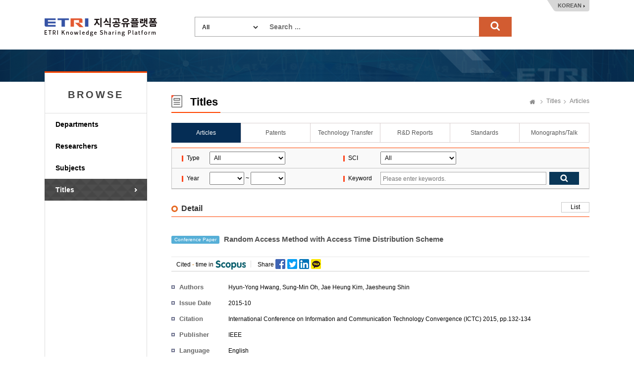

--- FILE ---
content_type: text/html;charset=UTF-8
request_url: https://ksp.etri.re.kr/ksp/article/read?id=3445
body_size: 30210
content:
<!doctype html>
<html lang="ko">
<head>
	<meta charset="utf-8" />
<meta http-equiv="X-UA-Compatible" content="IE=edge" />
<meta name="viewport" content="width=device-width, user-scalable=1" />
<title>ETRI Knowledge Sharing Platform : Random Access Method with Access Time Distribution Scheme</title>
    <link rel="shortcut icon" href="/ksp/resources/ksp/img/favicon.ico" type="image/x-icon" />
<link href="/ksp/resources/bootstrap/plugins/bootstrap/css/bootstrap.min.css" rel="stylesheet" />
<link href="/ksp/resources/bootstrap/plugins/simple-line-icons/simple-line-icons.css" rel="stylesheet" />
<link href="/ksp/resources/bootstrap/plugins/jasny-bootstrap/css/jasny-bootstrap.min.css" rel="stylesheet" />
<link href="/ksp/resources/bootstrap/plugins/font-awesome/css/font-awesome.min.css" rel="stylesheet" />
<link href="/ksp/resources/bootstrap/plugins/nano-scroll/nanoscroller.css" rel="stylesheet" />
<link href="/ksp/resources/bootstrap/plugins/metisMenu/metisMenu.min.css" rel="stylesheet" />
<link href="/ksp/resources/bootstrap/plugins/datepicker/datepicker.css" rel="stylesheet" />
<link href="/ksp/resources/bootstrap/plugins/waitme/waitMe.min.css" rel="stylesheet" />
<link href="/ksp/resources/bootstrap/css/style.css?v=0.3" rel="stylesheet" />
<link href="/ksp/resources/ksp/css/layout.css?v=0.7" rel="stylesheet" />
<link href="/ksp/resources/ksp/css/ksp.css?v=0.4" rel="stylesheet" />
<style>
	.tab_wrap.tab7 {
		overflow: inherit;
	    height: 40px;
	    border-bottom: none;
	}
	.dropdown-menu {
	    font-size: 13px;
	    margin-top: 1px;
	    min-width: 121px;
   	}
</style>

<script src="/ksp/resources/bootstrap/plugins/jquery/dist/jquery.min.js" type="text/javascript"></script>
<script src="/ksp/resources/bootstrap/plugins/bootstrap/js/bootstrap.min.js" type="text/javascript"></script>
<script src="/ksp/resources/bootstrap/plugins/datepicker/datepicker.js" type="text/javascript"></script>
<script src="/ksp/resources/bootstrap/plugins/waitme/waitMe.min.js" type="text/javascript"></script>
<script src="/ksp/resources/ksp/js/jquery.sparkline.min.js" type="text/javascript"></script>
<script src="/ksp/resources/ksp/js/d3.v3.min.js" type="text/javascript"></script>
<script src="/ksp/resources/ksp/js/d3.layout.cloud.js" type="text/javascript"></script>
<script type="text/javascript">
	var ctx = '/ksp';
</script>
<script src="/ksp/resources/ksp/js/ksp.js?ver=20260122" type="text/javascript"></script>

<!--[if lt IE 9]>
	<script src="http://html5shiv.googlecode.com/svn/trunk/html5.js"></script>
<![endif]-->
<!--[if gte IE 9]>
	<link href="/ksp/resources/ksp/css/win.css" rel="stylesheet">
<![endif]-->

<script type="text/javascript">
	if(!String.prototype.startsWith) {
		String.prototype.startsWith = function(searchString, position) {
			position = position || 0;
			return this.indexOf(searchString, position) === position;
		};
	}
</script>


	
	
	<link rel="schema.DCTERMS" href="http://purl.org/dc/terms/" />
	<link rel="schema.DC" href="http://purl.org/dc/elements/1.1/" />
	<link rel="canonical" href="https://ksp.etri.re.kr/ksp/article/read?id=3445" />
	
	<meta name="description" content="Machine-to-Machine (M2M) communication, a promising technology enables ubiquitous connection between massive autonomous devices without human intervention. M2M " />
	   <meta name="citation_keywords" content="ARTICLE" />
	<meta name="citation_title" content="Random Access Method with Access Time Distribution Scheme" />
	<meta name="citation_abstract" content="Machine-to-Machine (M2M) communication, a promising technology enables ubiquitous connection between massive autonomous devices without human intervention. M2M communication is one of the core technologies supporting data exchange among sensing devices, processing devices, and actuating devices to facilitate various M2M applications (e.g., telematics, smart metering, smart grid, and home/factory/city automation). Machine Type Communication (MTC) is a new service defined by the 3GPP to enable M2M devices to communicate with each other over LTE-Advanced cellular networks. For huge numbers of MTC devices, one of the challenging issues is to provide an efficient way for multiple access in the network. In this paper, we propose a novel scheme named Access Time Distribution (ATD) that can distribute access time to reduce a random access overload. The ATD scheme can be an effective solution that can alleviate the overload problem." />
	<meta name="citation_publication_date" content="2015/10" />
    <meta name="citation_language" content="en" />
    <meta name="citation_publisher" content="IEEE" />
    <meta name="citation_journal_title" content="International Conference on Information and Communication Technology Convergence (ICTC) 2015" />
    <meta name="citation_firstpage" content="132" />
    <meta name="citation_lastpage" content="134" />
    <meta name="citation_abstract_html_url" content="https://ksp.etri.re.kr/ksp/article/read?id=3445" />
    <meta name="citation_author" content="Hyun-Yong Hwang" />
    <meta name="citation_author" content="Sung-Min Oh" />
    <meta name="citation_author" content="Jae Heung Kim" />
    <meta name="citation_author" content="Jaesheung Shin" />
    <meta name="dc.title" content="Random Access Method with Access Time Distribution Scheme" />
    <meta name="dc.publisher" content="IEEE" />        
    <meta name="dc.issued" content="2015-10" />
    <meta name="dc.identifier" content="https://ksp.etri.re.kr/ksp/article/read?id=3445" />    
    <meta name="dc.creator" content="Hyun-Yong Hwang" />        
    <meta name="dc.creator" content="Sung-Min Oh" />        
    <meta name="dc.creator" content="Jae Heung Kim" />        
    <meta name="dc.creator" content="Jaesheung Shin" />        
    <meta name="dc.language" content="English" />
    <meta name="dc.type" content="Article" />
    
    <meta name="DCTERMS.bibliographicCitation" content="International Conference on Information and Communication Technology Convergence (ICTC) 2015, pp.132-134" />
    <meta name="DCTERMS.abstract" content="Machine-to-Machine (M2M) communication, a promising technology enables ubiquitous connection between massive autonomous devices without human intervention. M2M communication is one of the core technologies supporting data exchange among sensing devices, processing devices, and actuating devices to facilitate various M2M applications (e.g., telematics, smart metering, smart grid, and home/factory/city automation). Machine Type Communication (MTC) is a new service defined by the 3GPP to enable M2M devices to communicate with each other over LTE-Advanced cellular networks. For huge numbers of MTC devices, one of the challenging issues is to provide an efficient way for multiple access in the network. In this paper, we propose a novel scheme named Access Time Distribution (ATD) that can distribute access time to reduce a random access overload. The ATD scheme can be an effective solution that can alleviate the overload problem." />
    
	
	<style type="text/css">
		.kogl_cc_info .cc_img_box {
    		background: url(/ksp/resources/ksp/img/background/kogl_type4_en.jpg) no-repeat;
		}
		body {
			min-width: 1200px;
		}
		.list_tbl .abstracts {
            width: 700px; overflow: hidden; white-space: nowrap; text-overflow:ellipsis;
            color: #666; margin-top: 3px;
        }
	</style>
	
	<script type="text/javascript">
		$(function() {
			$('#totalSearchForm').on('submit', function() {
				if(!$.trim(this.keywords.value)) {
					alert("Search ...");
					this.keywords.value = '';
					this.keywords.focus();
				}
				else return true;
				return false;
			});
			
			/* Tooltips */
			$('.tooltip-button').tooltip({
				container: 'body'
			});
		});
		
		function changeLanguage(lang) {
			$.ajax({
				url: '/ksp/locale?lang=' + lang
			}).done(function() {
				location.reload();
			});
		}
	</script>
		
	</head>
<body>
<div class="header_wrap">
	<h1><a href="/ksp/">ETRI-Knowledge Sharing Plaform</a></h1>
	<div class="top_search_box">
		<form name="totalSearchForm" id="totalSearchForm" action="/ksp/search"><input type="hidden" name="ptSignature" value="jl6sgh/C/UReHpW6P9h2ePMSP6lBzmme0M1223FQH4Fvolxz4UDLKrG8HuROzEEEEODbwgXMyj4L0dOZhtbL69dKKFt8Q7xbL6EpsRn4KuPfKmRZjkmSW7YY3iBGJ3rEax2pURefcqzANh/9/LgoI1JmjoPwyC0edIR8P9ek0Eh5y6lIrGBFaBDH16ePrvr4je7aJ5whYve02knBn0wlKtsbjYcKqqL8J2+FsyHHkOw=" />
<input type="hidden" name="csSignature" value="4BOOgHShbrE1H0W778uyhw==" />

			<dl>
				<dt>
					<select name="dataCd" title="target" style="width: 120px;">
						<option value="">All</option>
						<option value="USR">
										Researchers</option>
								<option value="ART">
										Articles</option>
								<option value="PAT">
										Patents</option>
								<option value="TEC">
										Technology Transfer</option>
								<option value="RPT">
										R&D Reports</option>
								<option value="STN">
										Standards</option>
								<option value="PRT">
										Monographs/Talk</option>
								<option value="EDR">
										Research data</option>
								<option value="RCP">
										Video</option>
								<option value="GIT">
										Software</option>
								</select>
				</dt>
				<dd style="margin: 0 0 0 150px;">
					<input type="text" name="keywords" class="search_int" title="Search ..." placeholder="Search ..." />
					<input type="submit" value="search" class="search_bt" />
				</dd>
			</dl>
		</form>
	</div>
	<div class="language_box">
		<a href="javascript:changeLanguage('ko')">KOREAN</a>
			</div>
</div>
	

<div class="sub_wrap">
	<div class="sub_container">
		<div class="left_nav">
	<h3 style="font-weight: bold; letter-spacing: 4px;">BROWSE</h3>
	<ul>
		<li class=""><a href="/ksp/dept/user/search">Departments</a></li>
		<li class=""><a href="/ksp/user/search">Researchers</a></li>
		<li class=""><a href="/ksp/dic/search">Subjects</a></li>
		<li class="on"><a href="/ksp/article/search">Titles</a></li>
		</ul>
	
	</div><div class="sub_contents">
			<div class="sub_top_title">
				<h2 class="title_icon04">
					Titles</h2>
				<div class="page_nav">
					<a href="/ksp/" class="home_text">Home</a>
					<a href="/ksp/article/search">Titles</a>
						<a href="/ksp/article/search">Articles</a>
						</div>
			</div>
			<div class="tab_wrap tab6 mgb_10">
					<ul>
						<li class="first_tab">
						  <a href="/ksp/article/search" class="tab-link on">
						      <span class="tab-text">Articles</span>
						  </a>
						</li>
						<li>
						  <a href="/ksp/patent/search" class="tab-link ">
						      <span class="tab-text">Patents</span>
						  </a>
						</li>
						<li>
						  <a href="/ksp/techtran/search" class="tab-link ">
						      <span class="tab-text">Technology Transfer</span>
						  </a>
						</li>
						<li>
						  <a href="/ksp/report/search" class="tab-link ">
						      <span class="tab-text">R&D Reports</span>
						  </a>
						</li>
						<li>
						  <a href="/ksp/standard/search" class="tab-link ">
						      <span class="tab-text">Standards</span>
						  </a>
                        </li>
						<li>
						  <a href="/ksp/plan-report/search" class="tab-link ">
						      <span class="tab-text">Monographs/Talk</span>
						  </a>
						</li>
						</ul>
				</div>
			<form name="searchForm" id="searchForm" action="search" method="get"><input type="hidden" name="ptSignature" value="jl6sgh/C/UReHpW6P9h2ePMSP6lBzmme0M1223FQH4Fvolxz4UDLKrG8HuROzEEEEODbwgXMyj4L0dOZhtbL69dKKFt8Q7xbL6EpsRn4KuPfKmRZjkmSW7YY3iBGJ3rEax2pURefcqzANh/9/LgoI1JmjoPwyC0edIR8P9ek0Eh5y6lIrGBFaBDH16ePrvr4je7aJ5whYve02knBn0wlKtsbjYcKqqL8J2+FsyHHkOw=" />
<input type="hidden" name="csSignature" value="4BOOgHShbrE1H0W778uyhw==" />

	<div class="search_option_box">
		<table class="search_tbl">
			<caption>논문 검색</caption>
			<colgroup>
				<col style="width:9%;">
				<col style="width:32%;">
				<col style="width:9%;">
				<col style="width:50%;">
			</colgroup>
			<tbody>
				<tr>
					<th>Type</th>
					<td>
						<select name="dataDivCd" id="dataDivCd" style="padding: 4px; width: 153px;" title="Type">
							<option value="">All</option>
							<option value="01" >Journal Article</option>
							<option value="02" >Conference Paper</option>
							<option value="09" >Other</option>
							</select>
					</td>
					<th>SCI</th>
					<td>
						<select name="sciCd" id="sciCd" style="padding: 4px; width: 153px;" title="SCI">
							<option value="">All</option>
							<option value="01" >SCI</option>
							<option value="02" >SCIE</option>
							<option value="03" >SSCI</option>
							<option value="04" >ESCI</option>
							<option value="10" >KCI</option>
							<option value="11" >KCI Candiate</option>
							<option value="09" >Etc.</option>
							</select>
					</td>
				</tr>
				<tr>
					<th>Year</th>
					<td>
						<select name="fromPubYear" id="syear" style="padding: 4px; width: 70px;" title="from">
							<option value=""></option>
							<option value="2026" >2026</option>
							<option value="2025" >2025</option>
							<option value="2024" >2024</option>
							<option value="2023" >2023</option>
							<option value="2022" >2022</option>
							<option value="2021" >2021</option>
							<option value="2020" >2020</option>
							<option value="2019" >2019</option>
							<option value="2018" >2018</option>
							<option value="2017" >2017</option>
							<option value="2016" >2016</option>
							<option value="2015" >2015</option>
							<option value="2014" >2014</option>
							<option value="2013" >2013</option>
							<option value="2012" >2012</option>
							<option value="2011" >2011</option>
							<option value="2010" >2010</option>
							<option value="2009" >2009</option>
							<option value="2008" >2008</option>
							<option value="2007" >2007</option>
							<option value="2006" >2006</option>
							<option value="2005" >2005</option>
							<option value="2004" >2004</option>
							<option value="2003" >2003</option>
							<option value="2002" >2002</option>
							<option value="2001" >2001</option>
							<option value="2000" >2000</option>
							<option value="1999" >1999</option>
							<option value="1998" >1998</option>
							<option value="1997" >1997</option>
							<option value="1996" >1996</option>
							<option value="1995" >1995</option>
							<option value="1994" >1994</option>
							<option value="1993" >1993</option>
							<option value="1992" >1992</option>
							<option value="1991" >1991</option>
							<option value="1990" >1990</option>
							<option value="1989" >1989</option>
							<option value="1988" >1988</option>
							</select>
						~
						<select name="toPubYear" id="eyear" style="padding: 4px; width: 70px;" title="to">
							<option value=""></option>
							<option value="2026" >2026</option>
							<option value="2025" >2025</option>
							<option value="2024" >2024</option>
							<option value="2023" >2023</option>
							<option value="2022" >2022</option>
							<option value="2021" >2021</option>
							<option value="2020" >2020</option>
							<option value="2019" >2019</option>
							<option value="2018" >2018</option>
							<option value="2017" >2017</option>
							<option value="2016" >2016</option>
							<option value="2015" >2015</option>
							<option value="2014" >2014</option>
							<option value="2013" >2013</option>
							<option value="2012" >2012</option>
							<option value="2011" >2011</option>
							<option value="2010" >2010</option>
							<option value="2009" >2009</option>
							<option value="2008" >2008</option>
							<option value="2007" >2007</option>
							<option value="2006" >2006</option>
							<option value="2005" >2005</option>
							<option value="2004" >2004</option>
							<option value="2003" >2003</option>
							<option value="2002" >2002</option>
							<option value="2001" >2001</option>
							<option value="2000" >2000</option>
							<option value="1999" >1999</option>
							<option value="1998" >1998</option>
							<option value="1997" >1997</option>
							<option value="1996" >1996</option>
							<option value="1995" >1995</option>
							<option value="1994" >1994</option>
							<option value="1993" >1993</option>
							<option value="1992" >1992</option>
							<option value="1991" >1991</option>
							<option value="1990" >1990</option>
							<option value="1989" >1989</option>
							<option value="1988" >1988</option>
							</select>
					</td>
					<th>Keyword</th>
					<td>
						<div class="int_search">
							<span class="int_type"><input type="text" id="keywords" name="keywords" value="" placeholder="Please enter keywords." title="Please enter keywords." /></span>
							<input type="submit" class="search_bt" title="검색" />
						</div>
					</td>
				</tr>
			</tbody>
		</table>
		
		</div>
</form>	<div class="add_top_box" style="margin-bottom: 10px;">
		<h4 class="h4_title">Detail</h4>
		<div class="tr_box">
					<a href="javascript:history.back();" class="line_bt_type">List</a>
				</div>
			</div>
		
	<div class="view_wrap" style="padding-top: 0;">

	<div class="view_title" style="margin-bottom: 0;">
		<div style="height: 70px; display: table-cell; vertical-align: middle;">
			<span class="label label-info" style="margin-right: 5px; width: auto;">
				Conference Paper</span>
			Random Access Method with Access Time Distribution Scheme</div>
	</div>

	<div class="view_inner_con">
		<div class="view_bt_box">
			<span class="cited_span add_line middle_line">
				Cited <em>-</em> time in <img src="/ksp/resources/ksp/img/common/scopus.gif" alt="scopus">
			</span>
			<span class="cited_span add_line middle_line" style="background: none;">
				Share <img src="/ksp/resources/ksp/img/background/sns_icon_set.png" alt="share" style="padding: 0 0 4px 0;" usemap="#share-image-map" />
				<map name="share-image-map">
				    <area alt="facebook" title="facebook" href="javascript:share('facebook');" coords="1,0,19,19" shape="rect">
				    <area alt="twitter" title="twitter" href="javascript:share('twitter');" coords="25,0,43,19" shape="rect">
				    <area alt="linkedin" title="linkedin" href="javascript:share('linked');" coords="49,0,68,19" shape="rect">
				    <area alt="kakaostory" title="kakaostory" href="javascript:share('kakaostory');" coords="73,0,91,19" shape="rect">
				</map>
				<script type="text/javascript">
					var shareTitle = encodeURIComponent('Random Access Method with Access Time Distribution Scheme');
					var shareUrl = encodeURIComponent('https://ksp.etri.re.kr/ksp/article/read?id=3445');
					var shareSummary = encodeURIComponent('Machine-to-Machine (M2M) communication, a promising technology enables ubiquitous connection between massive autonomous devices without human intervention. M2M communication is one of the core technologies supporting data exchange among sensing devices, processing devices, and actuating devices to facilitate various M2M applications (e.g., telematics, smart metering, smart grid, and home/factory/city automation). Machine Type Communication (MTC) is a new service defined by the 3GPP to enable M2M devices to communicate with each other over LTE-Advanced cellular networks. For huge numbers of MTC devices, one of the challenging issues is to provide an efficient way for multiple access in the network. In this paper, we propose a novel scheme named Access Time Distribution (ATD) that can distribute access time to reduce a random access overload. The ATD scheme can be an effective solution that can alleviate the overload problem.');
					var shareSource = encodeURIComponent('한국전자통신연구원 지식공유플랫폼');



					function share(sns) {
						if(sns == 'facebook') {
							window.open('https://www.facebook.com/sharer.php?t=' + shareTitle + '&u=' + shareUrl);
						}
						else if(sns == 'twitter') {
							window.open('https://twitter.com/share?url=' + shareUrl + '&text=' + shareTitle);
						}
						else if(sns == 'linked') {
							window.open('https://www.linkedin.com/shareArticle?mini=true&url=' + shareUrl + '&title=' + shareTitle + '&summary=' + shareSummary + '&source=' + shareSource);
						}
						else if(sns == 'kakaostory') {
							window.open('https://story.kakao.com/s/share?url=' + shareUrl);
						}
					}
				</script>
			</span>

			<div class="view_bt_area">				
				</div>
		</div>

		<dl class="row_dl" style="">
			<dt>Authors</dt>
			<dd>
				<a href="#" class="author_a modal-user" data-id="62d81a55-204d-4eb9-b55c-e4d7393fa094">Hyun-Yong Hwang</a>, <a href="#" class="author_a modal-user" data-id="673225a4-1ba4-44ea-9e92-ddfc159ec1d1">Sung-Min Oh</a>, <a href="#" class="author_a modal-user" data-id="e539b9d2-94b1-4c08-8580-fc9b44d4dc0f">Jae Heung Kim</a>, <a href="#" class="author_a modal-user" data-id="96d357fa-1c0c-44b3-bcd2-fd333551cbd4">Jaesheung Shin</a></dd>
		</dl>

        <dl class="row_dl">
				<dt>Issue Date</dt>
				<dd>
				    2015-10</dd>			
			</dl>
        <dl class="row_dl">
			<dt>Citation</dt>
			<dd>International Conference on Information and Communication Technology Convergence (ICTC) 2015, pp.132-134</dd>
		</dl>
		<dl class="row_dl">
				<dt>Publisher</dt>
				<dd>IEEE</dd>
			</dl>
		<dl class="row_dl">
                <dt>Language</dt>
                <dd>
                    
                            English
                        </dd>
            </dl>
        <dl class="row_dl">
            <dt>Type</dt>
            <dd>Conference Paper</dd>
        </dl>
		<dl class="row_dl">
				<dt>Abstract</dt>
				<dd>Machine-to-Machine (M2M) communication, a promising technology enables ubiquitous connection between massive autonomous devices without human intervention. M2M communication is one of the core technologies supporting data exchange among sensing devices, processing devices, and actuating devices to facilitate various M2M applications (e.g., telematics, smart metering, smart grid, and home/factory/city automation). Machine Type Communication (MTC) is a new service defined by the 3GPP to enable M2M devices to communicate with each other over LTE-Advanced cellular networks. For huge numbers of MTC devices, one of the challenging issues is to provide an efficient way for multiple access in the network. In this paper, we propose a novel scheme named Access Time Distribution (ATD) that can distribute access time to reduce a random access overload. The ATD scheme can be an effective solution that can alleviate the overload problem.</dd>
			</dl>
		<dl class="row_dl">
				<dt>KSP Keywords</dt>
				<dd>Access Time, Access method, Cellular networks, Challenging issues, Data exchange, Distribution scheme, Intelligent Networks(Smart Grid), LTE-Advanced, M2M applications, MTC device, Machine-to-machine (M2M) communications</dd>
			</dl>
		<div style="clear: both;">
			</div>
	</div>
</div></div>
	</div>
</div>

	
<div class="footer_wrap">
	<div class="footer_link_box">	
		<a href="#copyright-modal" class="copyright_link" data-toggle="modal" data-target="#copyright-modal">Copyright Policy</a>
		<a href="#policy-modal" class="copyright_link" data-toggle="modal" data-target="#policy-modal" style="margin-left:5px;">Privacy Policy</a>
		<ul class="fr_link">
			<li class="first_link"><a href="https://www.etri.re.kr" target="_blank" rel="noopener noreferrer">ETRI</a></li>
			<li><a href="https://library.etri.re.kr" target="_blank" rel="noopener noreferrer">ETRI Library</a></li>
			<li><a href="https://ettrends.etri.re.kr" target="_blank" rel="noopener noreferrer">ELEC & TC Trends</a></li>
			<li><a href="http://onlinelibrary.wiley.com/journal/10.4218/(ISSN)2233-7326" target="_blank" rel="noopener noreferrer">ETRI Journal</a></li>
			</ul>
	</div>
	<div class="footer_box">
		<div class="footer_logo">
			<h2>ETRI</h2>	
		</div>
		<div class="footer_text">
			<p>218 Gajeong-ro, Yuseong-gu, Daejeon, 34129, KOREA, Contact: sh.kim@etri.re.kr</p>
			<p>2016 Electronics and Telecommunications Research Institute. All rights reserved.</p>
			<p>Please refrain from automatic collection of e-mail addresses posted on this homepage.</p>
		</div>
		<div class="open_box">
			<a href="http://www.kogl.or.kr/index.do" target="_blank" rel="noopener noreferrer">제1유형</a>
		</div>
	</div>
</div>

<div class="modal fade font-old" id="copyright-modal" tabindex="-1" role="dialog" aria-labelledby="copyright-modal">
	<div class="modal-dialog" role="document" style="width: 690px;">
		<div class="modal-content">
			<div class="modal-header">
				<button type="button" class="close" data-dismiss="modal" aria-label="Close">
					<span aria-hidden="true">
						<img alt="close" src="/ksp/resources/ksp/img/common/sp_btn_close.png">
					</span>
				</button>
				<h3 class="modal-title">
					Copyright Policy</h3>
			</div>
			<div class="modal-body" style="padding: 10px;">
				<div class="kogl_popup_wrap">
					<dl class="etri_policy_dl">
						<dt>ETRI KSP Copyright Policy</dt>
						<dd style="line-height: 22px;">
							The materials provided on this website are subject to copyrights owned by ETRI and protected by the Copyright Act. Any reproduction, modification, or distribution, in whole or in part, requires the prior explicit approval of ETRI. However, under Article 24.2 of the Copyright Act, the materials may be freely used provided the user complies with the following terms:<br/><br/>The materials to be used must have attached a Korea Open Government License (KOGL) Type 4 symbol, which is similar to CC-BY-NC-ND (Creative Commons Attribution Non-Commercial No Derivatives License). Users are free to use the materials only for non-commercial purposes, provided that original works are properly cited and that no alterations, modifications, or changes to such works is made.<br/>This website may contain materials for which ETRI does not hold full copyright or for which ETRI shares copyright in conjunction with other third parties. Without explicit permission, any use of such materials without KOGL indication is strictly prohibited and will constitute an infringement of the copyright of ETRI or of the relevant copyright holders.<br/><br/><Examples of Attribution><br/>J. Kim et. al, "Trends in Lightweight Kernel for Many core Based High-Performance Computing", Electronics and Telecommunications Trends. Vol. 32, No. 4, 2017, KOGL Type 4: Source Indication + Commercial Use Prohibition + Change Prohibition<br/>	<br/>J. Sim et.al, “the Fourth Industrial Revolution and ICT – IDX Strategy for leading the Fourth Industrial Revolution”, ETRI Insight, 2017, KOGL Type 4: Source Indication + Commercial Use Prohibition + Change Prohibition<br/><br/>If you have any questions or concerns about these terms of use, or if you would like to request permission to use any material on this website, please feel free to contact us</dd>
					</dl>
					<div class="kogl_cc_info" style="margin-bottom: 10px;">
						<p style="padding-top: 25px;">KOGL Type 4:<span style="display: initial;">(Source Indication + Commercial Use Prohibition+Change Prohibition)</span></p>
							<a href="http://www.kogl.or.kr/info/license.do" target="_blank" class="cc_img_box" rel="noopener noreferrer">공공저작물 자유이용허락 표시 제4유형</a>				
					</div>
					<div class="customer_box">
								<strong style="float:right;">Soohyun Kim</strong>		
								<strong style="float:right; padding-right: 5px;">+82-42-860-6981</strong>
								<div style="float:right; text-align: right; margin-right: 10px;"><span>Contact</span> ETRI, Research Information Service Section</div>
							</div>
						<div style="clear: both;"></div>
				</div>
            </div>
		</div>
	</div>
</div>

<div class="modal fade font-old" id="policy-modal" tabindex="-1" role="dialog" aria-labelledby="policy-modal">
    <div class="modal-dialog" role="document" style="width: 690px;">
        <div class="modal-content">
            <div class="modal-header">
                <button type="button" class="close" data-dismiss="modal" aria-label="Close">
                    <span aria-hidden="true">
                        <img alt="close" src="/ksp/resources/ksp/img/common/sp_btn_close.png">
                    </span>
                </button>
                <h3 class="modal-title">
                    Privacy Policy</h3>
            </div>
            <div class="modal-body" style="padding: 10px;">
                <div class="kogl_popup_wrap">
                    <dl class="etri_policy_dl">
                        <dt>ETRI KSP Privacy Policy</dt>
                        <dd style="line-height: 22px;">
                            ETRI does not collect personal information from external users who access our Knowledge Sharing Platform (KSP).<br/>Unathorized automated collection of researcher information from our platform without ETRI's consent is strictly prohibited.<br/><br/>[Researcher Information Disclosure]<br/>ETRI publicly shares specific researcher information related to research outcomes, including the researcher's name, department, work email, and work phone number. <br/><br/>※ ETRI does not share employee photographs with external users without the explicit consent of the researcher. If a researcher provides consent, their photograph may be displayed on the KSP.</dd>
                    </dl>
                    <div style="clear: both;"></div>
                </div>
            </div>
        </div>
    </div>
</div>

<!-- Google tag (gtag.js) -->
<script async src="https://www.googletagmanager.com/gtag/js?id=G-KHQZ9PCPS4"></script>
<script>
  window.dataLayer = window.dataLayer || [];
  function gtag(){dataLayer.push(arguments);}
  gtag('js', new Date());
  gtag('config', 'G-KHQZ9PCPS4', {
    'cookie_flags': 'SameSite=None;Secure'
  });
</script>

</body>
</html>